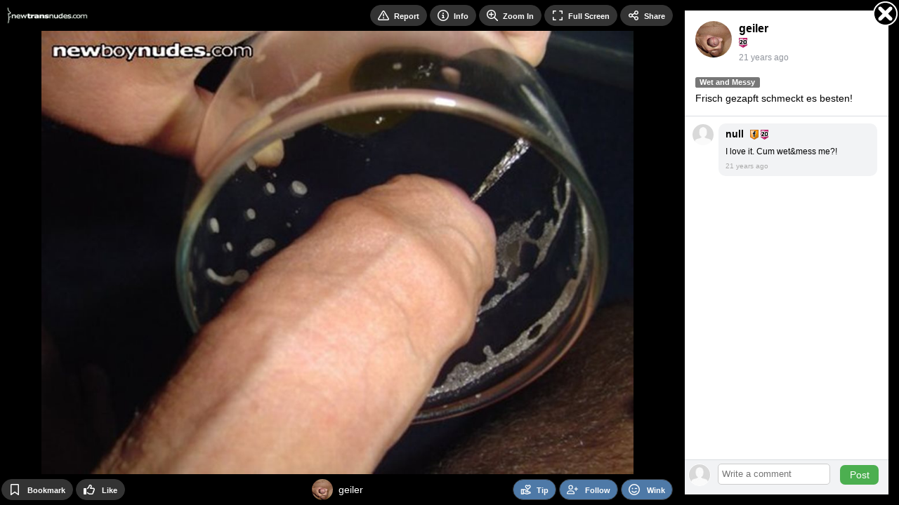

--- FILE ---
content_type: text/html; Charset=UTF-8
request_url: https://newtransnudes.com/photo/41800/
body_size: 6070
content:

<!DOCTYPE html>
<html lang="en">
<head>
<!-- Google Tag Manager -->
<script>
window.dataLayer = window.dataLayer || [];
dataLayer.push({
   loggedIn: 'no',
   domain: 'newtransnudes.com',
   siteCode: 'NTN',
   app: 'MOBILE'
});
(function(w,d,s,l,i){w[l]=w[l]||[];w[l].push({'gtm.start':
new Date().getTime(),event:'gtm.js'});var f=d.getElementsByTagName(s)[0],
j=d.createElement(s),dl=l!='dataLayer'?'&l='+l:'';j.async=true;j.src=
'https://www.googletagmanager.com/gtm.js?id='+i+dl;f.parentNode.insertBefore(j,f);
})(window,document,'script','dataLayer','GTM-PC6R5CX');
</script>
<!-- End Google Tag Manager -->
  <!-- Server: EUROPA-->

    <title>Frisch gezapft schmeckt es besten! - by geiler - NewTransNudes</title>
    <link rel="canonical" href="https://newtransnudes.com/photo/41800/" />

    <meta name="description" content="Frisch gezapft schmeckt es besten! - uploaded by geiler to NewTransNudes category Wet and Messy on 26-Jun-05">
    <meta name="keywords" content="NewTransNudes,crossdresser, transsexual, transgender, transvestite, newbud nudes, new trans nudes, free amateur transvestites,amateur cross dressers,amatuer gurls,amateur gurlz, amatuer,amature porn">
    <meta name="statstitle" content="Mobile / ">
    <meta name="mobile-web-app-capable" content="yes" />
    <meta name="apple-mobile-web-app-status-bar-style" content="black" />
    <meta name="apple-touch-fullscreen" content="yes" />
    <meta name="apple-mobile-web-app-title" content="NewTransNudes" />
    <meta http-equiv="Content-Type" content="text/html; charset=utf-8" />
    <meta name="viewport" content="width=device-width, initial-scale=1.0, maximum-scale=1.0, user-scalable=0" />  <meta name="rating" content="Restricted">  <meta name="rating" content="RTA-5042-1996-1400-1577-RTA" />
    <link rel="manifest" href="/manifest.json.asp" />
    <link rel="shortcut icon" type="image/x-icon"     href="https://images-cdn.newtransnudes.com/data.common/SS/NTN/images/icon.png?width=32" />
    <link rel="icon" type="image/png" sizes="16x16"   href="https://images-cdn.newtransnudes.com/data.common/SS/NTN/images/icon.png?width=16">
    <link rel="icon" type="image/png" sizes="32x32"   href="https://images-cdn.newtransnudes.com/data.common/SS/NTN/images/icon.png?width=32">
    <link rel="icon" type="image/png" sizes="96x96"   href="https://images-cdn.newtransnudes.com/data.common/SS/NTN/images/icon.png?width=96">
    <link rel="icon" type="image/png" sizes="192x192" href="https://images-cdn.newtransnudes.com/data.common/SS/NTN/images/icon.png?width=192">
    <link rel="apple-touch-icon"      sizes="57x57"   href="https://images-cdn.newtransnudes.com/data.common/SS/NTN/images/icon.png?width=57">
    <link rel="apple-touch-icon"      sizes="60x60"   href="https://images-cdn.newtransnudes.com/data.common/SS/NTN/images/icon.png?width=60">
    <link rel="apple-touch-icon"      sizes="72x72"   href="https://images-cdn.newtransnudes.com/data.common/SS/NTN/images/icon.png?width=72">
    <link rel="apple-touch-icon"      sizes="76x76"   href="https://images-cdn.newtransnudes.com/data.common/SS/NTN/images/icon.png?width=76">
    <link rel="apple-touch-icon"      sizes="114x114" href="https://images-cdn.newtransnudes.com/data.common/SS/NTN/images/icon.png?width=114">
    <link rel="apple-touch-icon"      sizes="120x120" href="https://images-cdn.newtransnudes.com/data.common/SS/NTN/images/icon.png?width=120">
    <link rel="apple-touch-icon"      sizes="144x144" href="https://images-cdn.newtransnudes.com/data.common/SS/NTN/images/icon.png?width=144">
    <link rel="apple-touch-icon"      sizes="152x152" href="https://images-cdn.newtransnudes.com/data.common/SS/NTN/images/icon.png?width=152">
    <link rel="apple-touch-icon"      sizes="180x180" href="https://images-cdn.newtransnudes.com/data.common/SS/NTN/images/icon.png?width=180">
    <link rel="apple-touch-icon"                      href="https://images-cdn.newtransnudes.com/data.common/SS/NTN/images/icon.png?width=57">
    <meta name="msapplication-square70x70logo"     content="https://images-cdn.newtransnudes.com/data.common/SS/NTN/images/icon.png?width=70" />
    <meta name="msapplication-square150x150logo"   content="https://images-cdn.newtransnudes.com/data.common/SS/NTN/images/icon.png?width=150" />
    <meta name="msapplication-wide310x150logo"     content="https://images-cdn.newtransnudes.com/data.common/SS/NTN/images/icon.png?width=310&height=150&mode=pad&bgcolor=000000" />
    <meta name="msapplication-square310x310logo"   content="https://images-cdn.newtransnudes.com/data.common/SS/NTN/images/icon.png?width=310" />

    <script type="text/javascript">
        function domReady(e){"complete"===document.readyState||"interactive"===document.readyState?setTimeout(e,1):document.addEventListener("DOMContentLoaded",e)}
    </script>

        <!-- Begin module jquery -->
    <script defer type="text/javascript" src="https://cdn.newtransnudes.com/_common/modules/jquery/scripts/jquery-2.2.4.min.js?v=2.1.1560.0&b=1767915598&d=" crossorigin="anonymous"></script>
    <!-- End module jquery -->

    <!-- Begin module polyfill -->
    <script defer type="text/javascript" src="https://cdn.newtransnudes.com/_common/modules/polyfill/scripts/polyfill.min.js?v=2.1.1560.0&b=1767915598&d=" crossorigin="anonymous"></script>
    <!-- End module polyfill -->

    <!-- Begin module jscookie -->
    <script defer type="text/javascript" src="https://cdn.newtransnudes.com/_common/modules/jscookie/scripts/js.cookie.min.js?v=2.1.1560.0&b=1767915598&d=" crossorigin="anonymous"></script>
    <!-- End module jscookie -->

    <!-- Begin module bootstrap -->
    <script defer type="text/javascript" src="https://cdn.newtransnudes.com/_common/modules/bootstrap/scripts/bootstrap.min.js?v=2.1.1560.0&b=1767915598&d=" crossorigin="anonymous"></script>
    <link type="text/css" rel="stylesheet" href="https://cdn.newtransnudes.com/_common/modules/bootstrap/css/bootstrap.min.css?v=2.1.1560.0&b=1767915598&d=" />
    <!-- End module bootstrap -->

    <!-- Begin module globalcommon -->
    <script defer type="text/javascript" src="https://cdn.newtransnudes.com/_common/modules/globalcommon/scripts/globalcommon.min.js?v=2.1.1560.0&b=1767915598&d=" crossorigin="anonymous"></script>
    <link type="text/css" rel="stylesheet" href="https://cdn.newtransnudes.com/_common/modules/globalcommon/css/cs/bluegrey/globalcommon-cs-bluegrey.min.css?v=2.1.1560.0&b=1767915598&d=" />
    <!-- End module globalcommon -->

    <!-- Begin module globalmobile -->
    <script defer type="text/javascript" src="https://cdn.newtransnudes.com/modules/globalmobile/scripts/globalmobile.min.js?v=2.1.1560.0&b=1767915598&d=" crossorigin="anonymous"></script>
    <link type="text/css" rel="stylesheet" href="https://cdn.newtransnudes.com/modules/globalmobile/css/cs/bluegrey/globalmobile-cs-bluegrey.min.css?v=2.1.1560.0&b=1767915598&d=" />
    <!-- End module globalmobile -->

    <!-- Begin module uuid -->
    <script defer type="text/javascript" src="https://cdn.newtransnudes.com/_common/modules/uuid/scripts/uuid.min.js?v=2.1.1560.0&b=1767915598&d=" crossorigin="anonymous"></script>
    <!-- End module uuid -->

    <!-- Begin module dbg -->
    <script defer type="text/javascript" src="https://cdn.newtransnudes.com/_common/modules/dbg/scripts/dbg.min.js?v=2.1.1560.0&b=1767915598&d=" crossorigin="anonymous"></script>
    <!-- End module dbg -->

    <!-- Begin module fingerprint -->
    <script defer type="text/javascript" src="https://cdn.newtransnudes.com/_common/modules/fingerprint/scripts/fp.min.js?v=2.1.1560.0&b=1767915598&d=" crossorigin="anonymous"></script>
    <!-- End module fingerprint -->

    <!-- Begin module firebase -->
    <script defer type="text/javascript" src="https://cdn.newtransnudes.com/_common/modules/firebase/scripts/firebase.min.js?v=2.1.1560.0&b=1767915598&d=" crossorigin="anonymous"></script>
    <!-- End module firebase -->

    <!-- Begin module anticsrf -->
    <script defer type="text/javascript" src="https://cdn.newtransnudes.com/_common/modules/anticsrf/scripts/anticsrf.min.js?v=2.1.1560.0&b=1767915598&d=" crossorigin="anonymous"></script>
    <!-- End module anticsrf -->

    <!-- Begin module infinitescroll -->
    <script defer type="text/javascript" src="https://cdn.newtransnudes.com/_common/modules/infinitescroll/scripts/infinitescroll.min.js?v=2.1.1560.0&b=1767915598&d=" crossorigin="anonymous"></script>
    <!-- End module infinitescroll -->

    <!-- Begin module clipboard -->
    <script defer type="text/javascript" src="https://cdn.newtransnudes.com/_common/modules/clipboard/scripts/clipboard.min.js?v=2.1.1560.0&b=1767915598&d=" crossorigin="anonymous"></script>
    <!-- End module clipboard -->

    <!-- Begin module magnesium -->
    <script defer type="text/javascript" src="https://cdn.newtransnudes.com/_common/modules/magnesium/scripts/magnesium.min.js?v=2.1.1560.0&b=1767915598&d=" crossorigin="anonymous"></script>
    <!-- End module magnesium -->

    <!-- Begin module memberlevel -->
    <script defer type="text/javascript" src="https://cdn.newtransnudes.com/_common/modules/memberlevel/scripts/memberlevel.min.js?v=2.1.1560.0&b=1767915598&d=" crossorigin="anonymous"></script>
    <link rel="preload" as="style" href="https://cdn.newtransnudes.com/_common/modules/memberlevel/css/memberlevel.min.css?v=2.1.1560.0&b=1767915598&d=" onload="this.onload=null;this.rel='stylesheet'" />
    <!-- End module memberlevel -->

    <!-- Begin module moment -->
    <script defer type="text/javascript" src="https://cdn.newtransnudes.com/_common/modules/moment/scripts/moment.min.js?v=2.1.1560.0&b=1767915598&d=" crossorigin="anonymous"></script>
    <!-- End module moment -->

    <!-- Begin module audioplayer -->
    <script defer type="text/javascript" src="https://cdn.newtransnudes.com/_common/modules/audioplayer/scripts/audioplayer.min.js?v=2.1.1560.0&b=1767915598&d=" crossorigin="anonymous"></script>
    <!-- End module audioplayer -->

    <!-- Begin module loading -->
    <script defer type="text/javascript" src="https://cdn.newtransnudes.com/_common/modules/loading/scripts/loading.min.js?v=2.1.1560.0&b=1767915598&d=" crossorigin="anonymous"></script>
    <link rel="preload" as="style" href="https://cdn.newtransnudes.com/_common/modules/loading/css/loading.min.css?v=2.1.1560.0&b=1767915598&d=" onload="this.onload=null;this.rel='stylesheet'" />
    <!-- End module loading -->

    <!-- Begin module svgicons -->
    <script defer type="text/javascript" src="https://cdn.newtransnudes.com/_common/modules/svgicons/scripts/svgicons.min.js?v=2.1.1560.0&b=1767915598&d=" crossorigin="anonymous"></script>
    <link rel="preload" as="style" href="https://cdn.newtransnudes.com/_common/modules/svgicons/css/svgicons.min.css?v=2.1.1560.0&b=1767915598&d=" onload="this.onload=null;this.rel='stylesheet'" />
    <!-- End module svgicons -->

    <!-- Begin module usermodal -->
    <script defer type="text/javascript" src="https://cdn.newtransnudes.com/_common/modules/usermodal/scripts/usermodal.min.js?v=2.1.1560.0&b=1767915598&d=" crossorigin="anonymous"></script>
    <!-- End module usermodal -->

    <!-- Begin module modal -->
    <script defer type="text/javascript" src="https://cdn.newtransnudes.com/_common/modules/modal/scripts/modal.min.js?v=2.1.1560.0&b=1767915598&d=" crossorigin="anonymous"></script>
    <link rel="preload" as="style" href="https://cdn.newtransnudes.com/_common/modules/modal/css/modal.min.css?v=2.1.1560.0&b=1767915598&d=" onload="this.onload=null;this.rel='stylesheet'" />
    <!-- End module modal -->

    <!-- Begin module captcha -->
    <script defer type="text/javascript" src="https://cdn.newtransnudes.com/_common/modules/captcha/scripts/captcha.min.js?v=2.1.1560.0&b=1767915598&d=" crossorigin="anonymous"></script>
    <link rel="preload" as="style" href="https://cdn.newtransnudes.com/_common/modules/captcha/css/captcha.min.css?v=2.1.1560.0&b=1767915598&d=" onload="this.onload=null;this.rel='stylesheet'" />
    <!-- End module captcha -->

    <!-- Begin module toastr -->
    <script defer type="text/javascript" src="https://cdn.newtransnudes.com/_common/modules/toastr/scripts/toastr.min.js?v=2.1.1560.0&b=1767915598&d=" crossorigin="anonymous"></script>
    <link rel="preload" as="style" href="https://cdn.newtransnudes.com/_common/modules/toastr/css/toastr.min.css?v=2.1.1560.0&b=1767915598&d=" onload="this.onload=null;this.rel='stylesheet'" />
    <!-- End module toastr -->

    <!-- Begin module profilepanel -->
    <script defer type="text/javascript" src="https://cdn.newtransnudes.com/_common/modules/profilepanel/scripts/profilepanel.min.js?v=2.1.1560.0&b=1767915598&d=" crossorigin="anonymous"></script>
    <link rel="preload" as="style" href="https://cdn.newtransnudes.com/_common/modules/profilepanel/css/profilepanel.min.css?v=2.1.1560.0&b=1767915598&d=" onload="this.onload=null;this.rel='stylesheet'" />
    <!-- End module profilepanel -->

    <!-- Begin module onlineusers -->
    <script defer type="text/javascript" src="https://cdn.newtransnudes.com/_common/modules/onlineusers/scripts/onlineusers.min.js?v=2.1.1560.0&b=1767915598&d=" crossorigin="anonymous"></script>
    <!-- End module onlineusers -->

    <!-- Begin module im -->
    <script defer type="text/javascript" src="https://cdn.newtransnudes.com/_common/modules/im/scripts/im2.min.js?v=2.1.1560.0&b=1767915598&d=" crossorigin="anonymous"></script>
    <link rel="preload" as="style" href="https://cdn.newtransnudes.com/_common/modules/im/css/im.min.css?v=2.1.1560.0&b=1767915598&d=" onload="this.onload=null;this.rel='stylesheet'" />
    <!-- End module im -->

    <!-- Begin module addtohomescreen -->
    <script defer type="text/javascript" src="https://cdn.newtransnudes.com/modules/addtohomescreen/scripts/addtohomescreen.min.js?v=2.1.1560.0&b=1767915598&d=" crossorigin="anonymous"></script>
    <link rel="preload" as="style" href="https://cdn.newtransnudes.com/modules/addtohomescreen/css/addtohomescreen.min.css?v=2.1.1560.0&b=1767915598&d=" onload="this.onload=null;this.rel='stylesheet'" />
    <!-- End module addtohomescreen -->

    <!-- Begin module mediaviewer -->
    <script defer type="text/javascript" src="https://cdn.newtransnudes.com/_common/modules/mediaviewer/scripts/mediaviewer.min.js?v=2.1.1560.0&b=1767915598&d=" crossorigin="anonymous"></script>
    <link rel="preload" as="style" href="https://cdn.newtransnudes.com/_common/modules/mediaviewer/css/mediaviewer.min.css?v=2.1.1560.0&b=1767915598&d=" onload="this.onload=null;this.rel='stylesheet'" />
    <!-- End module mediaviewer -->

    <!-- Begin module tipuser -->
    <script defer type="text/javascript" src="https://cdn.newtransnudes.com/_common/modules/tipuser/scripts/tipuser.min.js?v=2.1.1560.0&b=1767915598&d=" crossorigin="anonymous"></script>
    <link rel="preload" as="style" href="https://cdn.newtransnudes.com/_common/modules/tipuser/css/tipuser.min.css?v=2.1.1560.0&b=1767915598&d=" onload="this.onload=null;this.rel='stylesheet'" />
    <!-- End module tipuser -->

    <!-- Begin module widgetbox -->
    <link rel="preload" as="style" href="https://cdn.newtransnudes.com/_common/modules/widgetbox/css/cs/bluegrey/widgetbox-cs-bluegrey.min.css?v=2.1.1560.0&b=1767915598&d=" onload="this.onload=null;this.rel='stylesheet'" />
    <!-- End module widgetbox -->

    <!-- Begin module emoji -->
    <link rel="preload" as="style" href="https://cdn.newtransnudes.com/_common/modules/emoji/css/emoji.min.css?v=2.1.1560.0&b=1767915598&d=" onload="this.onload=null;this.rel='stylesheet'" />
    <!-- End module emoji -->

    <!-- Begin module fonts -->
    <link rel="preload" as="style" href="https://cdn.newtransnudes.com/_common/modules/fonts/css/fonts.min.css?v=2.1.1560.0&b=1767915598&d=" onload="this.onload=null;this.rel='stylesheet'" />
    <!-- End module fonts -->

    <!-- Begin module daterangepicker -->
    <link rel="preload" as="style" href="https://cdn.newtransnudes.com/_common/modules/daterangepicker/css/daterangepicker.min.css?v=2.1.1560.0&b=1767915598&d=" onload="this.onload=null;this.rel='stylesheet'" />
    <!-- End module daterangepicker -->

    <!-- Begin module reportuser -->
    <script defer type="text/javascript" src="https://cdn.newtransnudes.com/_common/modules/reportuser/scripts/reportuser.min.js?v=2.1.1560.0&b=1767915598&d=" crossorigin="anonymous"></script>
    <link rel="preload" as="style" href="https://cdn.newtransnudes.com/_common/modules/reportuser/css/reportuser.min.css?v=2.1.1560.0&b=1767915598&d=" onload="this.onload=null;this.rel='stylesheet'" />
    <!-- End module reportuser -->

    <!-- Begin module blockuser -->
    <script defer type="text/javascript" src="https://cdn.newtransnudes.com/_common/modules/blockuser/scripts/blockuser.min.js?v=2.1.1560.0&b=1767915598&d=" crossorigin="anonymous"></script>
    <link rel="preload" as="style" href="https://cdn.newtransnudes.com/_common/modules/blockuser/css/blockuser.min.css?v=2.1.1560.0&b=1767915598&d=" onload="this.onload=null;this.rel='stylesheet'" />
    <!-- End module blockuser -->

    <!-- Begin module profilephoto -->
    <script defer type="text/javascript" src="https://cdn.newtransnudes.com/_common/modules/profilephoto/scripts/profilephoto.min.js?v=2.1.1560.0&b=1767915598&d=" crossorigin="anonymous"></script>
    <link rel="preload" as="style" href="https://cdn.newtransnudes.com/_common/modules/profilephoto/css/profilephoto.min.css?v=2.1.1560.0&b=1767915598&d=" onload="this.onload=null;this.rel='stylesheet'" />
    <!-- End module profilephoto -->

    <!-- Begin module ageverify -->
    <script defer type="text/javascript" src="https://cdn.newtransnudes.com/_common/modules/ageverify/scripts/ageverify.min.js?v=2.1.1560.0&b=1767915598&d=" crossorigin="anonymous"></script>
    <link type="text/css" rel="stylesheet" href="https://cdn.newtransnudes.com/_common/modules/ageverify/css/ageverify.min.css?v=2.1.1560.0&b=1767915598&d=" />
    <!-- End module ageverify -->

    <!-- Begin module videojs -->
    <script defer type="text/javascript" src="https://cdn.newtransnudes.com/_common/modules/videojs/scripts/video.min.js?v=2.1.1560.0&b=1767915598&d=" crossorigin="anonymous"></script>
    <link rel="preload" as="style" href="https://cdn.newtransnudes.com/_common/modules/videojs/css/video-js.min.css?v=2.1.1560.0&b=1767915598&d=" onload="this.onload=null;this.rel='stylesheet'" />
    <!-- End module videojs -->



</head>
<body  class="body mobile-site">

<!-- Google Tag Manager (noscript) -->
<noscript><iframe src="https://www.googletagmanager.com/ns.html?id=GTM-PC6R5CX"
height="0" width="0" style="display:none;visibility:hidden"></iframe></noscript>
<!-- End Google Tag Manager (noscript) -->

		<!-- Matomo -->
		<script type="text/javascript">

			function processAnalyticsUrl(url) {
				url = url.toLowerCase();
				var urlparts= url.split('?');   
				if (urlparts.length>=2) {
					var newparams = ''
					var pars = urlparts[1].split(/[&;]/g);
					for (var i=0; i < pars.length; i++) {    
						var par = pars[i].split('=');
						var badparamlist = ',p0,p1,p2,p3,p4,p5,p6,p7,p8,p9,n0,n1,n2,n3,n4,n5,n6,n7,n8,n9,fid,mt,pg,eid,rp,hr,fp,pr,';
						if(urlparts[0].indexOf('/photos/viewphoto.asp') >= 0) {
							badparamlist += 'at,pc,ob,pt,av,';
						}
						if( badparamlist.indexOf(',' + par[0] + ',') == -1) {
							if(par.length >= 2) {
								if(par[1].length > 0) {
									newparams += (newparams == '' ? '?' : '&') + par[0] + '=' + par[1];
								}
							}
						}
					}
					url = urlparts[0] + newparams;
				}
				
				return url;
			}

			function getAnalyticsTitle() {
				var meta = document.getElementsByTagName('meta')['statstitle'];
				var title = '';
				if(typeof(meta) != 'undefined' && meta != null) {
					// use statstitle meta tag
					title = meta.getAttribute("content");
				} else {
					// use title tag
					var titleparts = document.title.split('-');
					title = titleparts[titleparts.length - 1].trim();
				}
				//title = title + ' (' + location.pathname.toLowerCase() + ')';
				return title;
			}

			var _paq = _paq || [];
			
				
			_paq.push(['setCustomDimension', 1, 'MOBILE']); // 'app'
			_paq.push(['setCustomDimension', 2, 'live']); // 'environment'
			_paq.push(['setCustomDimension', 3, 'anon']); //'userstate'
			_paq.push(['setCustomDimension', 4, '']); // 'gender'

			_paq.push(['setDomains', ['*.newtransnudes.com']]);
			_paq.push(['setCookieDomain', '*.newtransnudes.com']);
			_paq.push(['setCustomUrl', processAnalyticsUrl(location.href)]);
			_paq.push(['setDocumentTitle', getAnalyticsTitle()]);
			_paq.push(['trackPageView']);
			_paq.push(['enableLinkTracking']);
			_paq.push(['enableHeartBeatTimer']);
			

			(function() {
				var u="//ma.newtransnudes.com/";
				_paq.push(['setTrackerUrl', u+'matomo.php']);
				_paq.push(['setSiteId', '2']);
				var d=document, g=d.createElement('script'), s=d.getElementsByTagName('script')[0];
				g.type='text/javascript'; g.async=true; g.defer=true; g.src=u+'m.js'; s.parentNode.insertBefore(g,s);
			})();
		</script>
		<noscript><p><img src="https://ma.newtransnudes.com/matomo.php?idsite=2&amp;rec=1" style="border:0;" alt="" /></p></noscript>
		<!-- End Matomo Code -->
		
<div class="loading-module page-loading"></div>



<script type="text/javascript">

    domReady(function() {

        globalcommon.init({
        });

        global.init({
        });

        globalcommon.setCanonicalHash();

        dbg.init({
            siteCode: 'NTN',
            sessionToken: '0110641663144358288-.newtransnudes.com',
            apiHost: 'https://api.newtransnudes.com',
            apiKey: 'ZefEpH3gedukAGUspUWr8p7E',
            userAgentId: 5369503,
            url: 'https://newtransnudes.com/photo/41800/'
        }); 

        magnesium.init({
            sessionToken: '0110641663144358288-.newtransnudes.com',
            apiHost: 'https://api.newtransnudes.com',
            apiKey: 'ZefEpH3gedukAGUspUWr8p7E',
            apiKeyValidation: '1768738856|09f49f155e1338e6053223910b5c47ef06431a54b1ac20a6c61050b7611229df',
            linkFormat: 'MobileSite',
            userId: 0,
            username: '',
            userProfilePicThumb: 'https://images-cdn.newtransnudes.com/m/media-ntn/pp/nopic.png?width=200&height=200&mode=crop&scale=both&quality=80&v=3',
            userLevel: ' ',
            memberLevel: -1,
            hostName: 'https://newtransnudes.com',
            cdnHost: 'https://cdn.newtransnudes.com',
            imageHost: 'https://images-cdn.newtransnudes.com',
            refreshCache: false,
            config: {
	app: 'mobile',
	adult: true,
	allowedGenders: 'mb',
	premiumLite: true, 
	premiumLitePrice: 4.95
}
        });

        memberlevel.init({
            features: { "blockListAllow": false, "blockListAllowAdvancedMode": false, "blockListAddLimit": 0, "settingsChangeTheme": false, "settingsDisableSpecialOffers": false, "settingsRestrictPhotoComments": false, "settingsRestrictProfileComments": false, "settingsHideOnlineStatus": false, "notificationsAllow": false, "notificationsAdvanced": false, "pmAllow": true, "pmAllowSearch": true, "pmAllowReadAttachment": true, "pmAllowSendAttachment": true, "pmReadLimit": null, "pmSendLimit": null, "pmReplyLimit": null, "pmSendNudleAmount": null, "commentManagerAllow": true, "commentManagerDelete": true, "photosUploadLimit": null, "photosPhotoViewLimit": 5, "photosVideoViewLimit": 0, "photosVideoViewNudleAmount": null, "photosViewHighQuality": false, "photosBookmarkLimit": null, "photosZoomAllow": false, "photosSlideshowAllow": false, "profilesViewLimit": 10, "profilesViewOnMapAllow": true, "winksPerMinuteLimit": null, "followsFilterAllow": true, "followsLimit": null, "followsFollowingMeLimit": null, "friendsFilterAllow": true, "friendsAcceptedLimit": null, "friendsPendingRequestLimit": null, "friendsMissingLimit": null, "flirtSearchLimit": null, "flirtViewLimit": null, "flirtFlirtLimit": null }
        });

        onlineusers.init({
            onlineUsers: [1003,373130,323802,28182,339286,351388,327714,294258,227002]
        }); 
        
        ageverify.init({
            domain: 'newtransnudes.com'
        });

        captchamodule.init({
            recaptchaV2SiteKey: '6Lc9BcYZAAAAAJ__yrNzY4W9OcBTWYQ1vnoOMCUl',
            recaptchaV3SiteKey: '6LcWAsYZAAAAADyAJGpn96jLRkWpGwOSqCpMU-9S',
            showCaptcha: true
        });

        firebasemodule.init({
            buildNumber: '1767915598',
            firebaseApiKey: 'AIzaSyBcfJqM_V_bqIm_DVu0OhdXIuYIWPGbQU4',
            authDomain: 'push-notifications-5b50b.firebaseapp.com',
            databaseURL: 'https://push-notifications-5b50b.firebaseio.com',
            projectId: 'push-notifications-5b50b',
            storageBucket: 'push-notifications-5b50b.appspot.com',
            messagingSenderId: '42269888712',
            publicVapidKey: 'BLkDMTizD0RxUrxbnAoBcuchy_7OmVfwFhVwORQCfuTpSXEHMuiEQnvYRXKbfWmzD_qCemuW8VVDCK48jVODSBw',
            appId: '1:42269888712:web:4d73289cf1a445803755fd'
        });

        mediaViewer.init({
          siteName: 'NewTransNudes',
          hostNameDesktop: 'www.newtransnudes.com',
          userId: 0,
          userIdEncoded: '',
          userName: '',
          userCanPost: false,
          userLevel: ' ',
          userNudleBalance: 0,
          photoViewsRemaining: 5,
          videoViewsRemaining: 0,
          token: 'qGW38PmdZrK0bCXNKdvPXA',
          viewVideoWithNudleQuantity: 0,
          sessionToken: '0110641663144358288-.newtransnudes.com',
          apiHost: 'https://api.newtransnudes.com',
          apiKey: 'ZefEpH3gedukAGUspUWr8p7E',
          linkFormat: 'MobileSite',
          hotFreshMaxRank: 2,
          thumbnailSize: 200,
          offerZoneMediaViewerMaxFrequency: 3,
          defaultPhotoCategory: 'TODAY',
          defaultVideoCategory: 'MTH',
          disableAnimatedGifs: false,
          nudleName: 'Nudle',
          baseUrl: '/photos/browse/view-photo.asp',
          useLegacyViewer: false,
          categories: [{"Id":46,"Name":"Artisitc Nudes - Only Artistic!","Slug":"artisitc-nudes-only-artistic"},{"Id":23,"Name":"BJs","Slug":"bjs"},{"Id":40,"Name":"Black and White","Slug":"black-and-white"},{"Id":7,"Name":"Body Shots","Slug":"body-shots"},{"Id":5,"Name":"Close Ups","Slug":"close-ups"},{"Id":6,"Name":"Devices","Slug":"devices"},{"Id":16,"Name":"Dicks","Slug":"dicks"},{"Id":15,"Name":"Facials","Slug":"facials"},{"Id":38,"Name":"Feet","Slug":"feet"},{"Id":1,"Name":"Frontals","Slug":"frontals"},{"Id":34,"Name":"Fucking","Slug":"fucking"},{"Id":12,"Name":"Funny","Slug":"funny"},{"Id":21,"Name":"Group Shots","Slug":"group-shots"},{"Id":48,"Name":"Hairy","Slug":"hairy"},{"Id":30,"Name":"Lingerie","Slug":"lingerie"},{"Id":2,"Name":"Masturbating","Slug":"masturbating"},{"Id":28,"Name":"Mature Men","Slug":"mature-men"},{"Id":41,"Name":"NBN Stamped","Slug":"nbn-stamped"},{"Id":13,"Name":"Other!","Slug":"other"},{"Id":22,"Name":"Outdoor Antics","Slug":"outdoor-antics"},{"Id":29,"Name":"Piercings & Tats","Slug":"piercings-tats"},{"Id":3,"Name":"Rear Ends","Slug":"rear-ends"},{"Id":66,"Name":"Verification Submissions","Slug":"verification-submissions"},{"Id":4,"Name":"Wet and Messy","Slug":"wet-and-messy"}]
        }); 

        profilepanel.init({
            apiHost: 'https://api.newtransnudes.com',
            apiKey: 'ZefEpH3gedukAGUspUWr8p7E',
            sessionToken: '0110641663144358288-.newtransnudes.com',
            linkFormat: 'MobileSite',
            userId: 0
        }); 

        

        anticsrf.init({
            token: 'qGW38PmdZrK0bCXNKdvPXA'
        });

        
          if (typeof fingerprintmodule != "undefined") {
            fingerprintmodule.init({
              cookieId: 110641663
            });
          } else {
              top.dbg.writeError('Fingerprint module not found', 'mobileheader');
          }
        

        usermodal.init({
          siteName: 'NewTransNudes',
          loginUrl: '/user/login-or-signup.asp?lis=&lid=',
          loggedOutPage: ''
        });

        
    
        modal.init({
        });

        

        $('body').prepend($('#modal-offer'));

        blockuser.init({
        });

        reportuser.init({
        });

        tipuser.init({
        });

        

    });  
  
</script>

<div class="main__content"><script type="text/javascript">
  domReady(function(){
    mediaViewer.open(41800, 'p', 'https://images-cdn.newtransnudes.com/m/media-ntn/x/P/00/04/18/800151002.jpg?width=1024&height=768&mode=crop&scale=both&quality=85&bgcolor=000000&v=3', '', 'https://images-cdn.newtransnudes.com/m/media-ntn/x/P/00/04/18/800151002.jpg?width=1024&height=768&mode=crop&scale=both&quality=85&bgcolor=000000&v=3', 'Frisch gezapft schmeckt es besten!', 1024, 768, true)
  });
</script>
</div>
<!--
offersenabled: false
OFFERTOTAL: 0ms
-->

    <br/><br/>
    <script defer src="https://static.cloudflareinsights.com/beacon.min.js/vcd15cbe7772f49c399c6a5babf22c1241717689176015" integrity="sha512-ZpsOmlRQV6y907TI0dKBHq9Md29nnaEIPlkf84rnaERnq6zvWvPUqr2ft8M1aS28oN72PdrCzSjY4U6VaAw1EQ==" data-cf-beacon='{"version":"2024.11.0","token":"3d3d59d8843141b892391236b5e63f4a","r":1,"server_timing":{"name":{"cfCacheStatus":true,"cfEdge":true,"cfExtPri":true,"cfL4":true,"cfOrigin":true,"cfSpeedBrain":true},"location_startswith":null}}' crossorigin="anonymous"></script>
</body>
    
    <script type="text/javascript">
      domReady(function() {
        captchamodule.loadCaptcha();
        $('.copy-right').append('<br/>Generated in 0.25 seconds');
        
      });
    </script>

    </html>  
    

--- FILE ---
content_type: text/css
request_url: https://cdn.newtransnudes.com/_common/modules/svgicons/css/svgicons.min.css?v=2.1.1560.0&b=1767915598&d=
body_size: -210
content:
svg{width:100%;height:100%}.svg-icon{fill:currentColor;width:1em;height:1em;vertical-align:-0.125em}#svg-icons,.svg-icons{position:absolute;width:0;height:0}.btn svg,.alert svg{margin-right:5px}

--- FILE ---
content_type: text/css
request_url: https://cdn.newtransnudes.com/_common/modules/reportuser/css/reportuser.min.css?v=2.1.1560.0&b=1767915598&d=
body_size: -101
content:
.report-user{display:none;cursor:pointer}.report-user:hover{text-decoration:underline}.btn.report-user:hover{text-decoration:none}.report-user-reported{cursor:default}.profile-comments .report-user,.photo-comments .report-user,.blog-posts .report-user,.blog-comments .report-user{position:absolute;right:7px;bottom:3px;font-size:10px;color:#666}.profile-comments .report-user-reported,.photo-comments .report-user-reported,.blog-posts .report-user-reported,.blog-comments .report-user-reported{position:absolute;right:7px;bottom:3px;font-size:10px;color:#aaa}.desktop-site #statuses .report-user{text-transform:lowercase;font-size:12px}.desktop-site #statuses .report-user-reported{text-transform:lowercase;font-size:12px;opacity:.6}.mobile-site #status-list .report-user-reported{opacity:.6}

--- FILE ---
content_type: application/javascript
request_url: https://cdn.newtransnudes.com/_common/modules/loading/scripts/loading.min.js?v=2.1.1560.0&b=1767915598&d=
body_size: -168
content:
((i,n)=>{i.showPageLoading=function(i){n(".page-loading").show(0,i)},i.hidePageLoading=function(i){n(".page-loading").hide(0,i)},i.init=function(i){top.dbg&&top.dbg.writeDebug("init","loading")}})(window.loading=window.loading||{},jQuery);
//# sourceMappingURL=loading.min.js.map

--- FILE ---
content_type: text/plain
request_url: https://cdn.newtransnudes.com/_common/modules/profilepanel/scripts/profilepanel.min.js.map
body_size: 6291
content:
{"version":3,"file":"profilepanel.min.js","sources":["../../../modules.src/profilepanel/scripts/profilepanel.js","../../../modules.src/profilepanel/scripts/templates.js","../badge-icons/sprite/badge-icons.js"],"names":["profilepanel","$","moduleName","writeDebug","txt","top","dbg","writeAjaxError","functionName","xhr","status","err","_apiHost","_apiKey","_sessionToken","_linkFormat","_userId","_users","_defaultToastClass","_toastClass","getId","e","currentTarget","elem","parent","closest","id","data","viewProfileHandler","user","loadUrl","URL","ProfileUrl","pathname","viewModalHandler","showModal","sendPmHandler","url","UserId","Checksum","followHandler","follow","friendHandler","friend","winkHandler","wink","blockHandler","block","tipHandler","tipuser","sendtip","updateFriendButtonState","friendStatus","text","addClass","removeClass","updatePanel","selector","onProfileClick","aboutText","UserLevel","show","hide","html","Username","attr","ProfilePicThumbnailUrl","Country","magnesium","cdnUrl","GeoName","isOnline","onlineusers","addUser","getBadgesHtml","Badges","Age","Gender","replace","ProfileViews","moment","DateCreated","fromNow","getLastActiveText","IsOnline","LastLogin","LastSeenOnline","SelfDescription","append","toLowerCase","MaritalStatus","SexualPreference","Seeking","length","IsFollowedBySearcher","FriendStatusWithSearcher","HasReceivedWinkFromSearcher","IsBlockedBySearcher","click","PhotoCount","VideoCount","BlogCount","encodeURIComponent","addUserToArray","callback","getUser","apiUrl","ajax","type","beforeSend","setRequestHeader","Cookies","get","dataType","done","json","Result","Data","Items","infoUpdating","infoUpdated","fail","always","window","open","afterFollow","userid","followed","afterWink","winked","setToastClass","className","resetToastClass","loading","showPageLoading","magnesium_user","result","msg","toastr","success","positionClass","timeOut","hideDuration","result_MemberLevelForbidden","memberlevel","showUpgradeMessage","error","hidePageLoading","deleteFriend","addFriend","blockuser","timeout","indexOf","unblock","badges","newStyle","badgesHtml","i","Link","Description","IconSvg","Icon","lastLogin","lastSeenOnline","lastSeenOnlineDate","diff","Date","now","lastLoginDate","showInline","containerSelector","profilepanel_templates","profilepanel_inline_template","parseElements","modal","showModalHtml","initialHeight","onShow","viewProfile","profilepanel_modal_template","setMaxWidth","setShowScrollbars","setBorder","off","reportuser","updateUserInfo","updateList","setHeader","addUsersToArray","users","key","username","init","options","property","hasOwnProperty","jQuery","svgicons","addIcons"],"mappings":"CAGC,CAAUA,EAAcC,KACrB,IAAIC,EAAa,eAEjB,SAASC,EAAWC,GACZC,IAAIC,KACJD,IAAIC,IAAIH,WAAWC,EAAKF,CAAU,CAE1C,CAEA,SAASK,EAAeC,EAAcC,EAAKC,EAAQC,GAC3CN,IAAIC,KACGD,IAAIC,IAAIC,eAAeC,EAAcN,EAAYO,EAAKC,EAAQC,CAAG,CAEhF,CAEA,IAAIC,EAAW,GACXC,EAAU,GACVC,EAAgB,GAChBC,EAAc,GACdC,EAAU,EAEVC,EAAS,GACTC,EAAqB,uBACrBC,EAAcD,EAiOlB,SAASE,EAAMC,GACX,GAAGA,EAAEC,cAAe,CACZC,EAAOtB,EAAEoB,EAAEC,aAAa,EAC5B,GAAGC,EAAM,CACDC,EAASvB,EAAEsB,CAAI,EAAEE,QAAQ,eAAe,EAC5C,GAAGD,EAAQ,CACHE,EAAKzB,EAAEuB,CAAM,EAAEG,KAAK,IAAI,EAC5B,GAAGD,EACC,OAAOA,CAEf,CACJ,CACJ,CACA,OAAO,IACX,CAEA,SAASE,EAAmBP,GACxB,IAAIK,EAAKN,EAAMC,CAAC,EAChBlB,EAAW,uBAAyBuB,CAAE,EACnCA,IACKG,EAAOZ,EAAOS,KAEd1B,EAAa8B,QAAQ,IAAIC,IAAIF,EAAKG,UAAU,EAAEC,QAAQ,CAGlE,CAEA,SAASC,EAAiBb,GACtB,IAAIK,EAAKN,EAAMC,CAAC,EAChBlB,EAAW,qBAAuBuB,CAAE,EACjCA,IACKG,EAAOZ,EAAOS,KAEd1B,EAAamC,UAAUN,CAAI,CAGvC,CAoCA,SAASO,EAAcf,GACnB,IAAIK,EAAKN,EAAMC,CAAC,EAChBlB,EAAW,kBAAoBuB,CAAE,EAC9BA,IACKG,EAAOZ,EAAOS,MAEVW,EAAM,oBAAsBR,EAAKS,OAAS,OAAST,EAAKU,SAC5DvC,EAAa8B,QAAQO,CAAG,EAGpC,CAEA,SAASG,EAAcnB,GACfK,EAAKN,EAAMC,CAAC,EAChBlB,EAAW,kBAAoBuB,CAAE,EAC9BA,GACC1B,EAAayC,OAAOf,CAAE,CAE9B,CAEA,SAASgB,EAAcrB,GACfK,EAAKN,EAAMC,CAAC,EAChBlB,EAAW,kBAAoBuB,CAAE,EAC9BA,GACC1B,EAAa2C,OAAOjB,CAAE,CAE9B,CAEA,SAASkB,EAAYvB,GACbK,EAAKN,EAAMC,CAAC,EAChBlB,EAAW,gBAAkBuB,CAAE,EAC5BA,GACC1B,EAAa6C,KAAKnB,CAAE,CAE5B,CAEA,SAASoB,EAAazB,GACdK,EAAKN,EAAMC,CAAC,EAChBlB,EAAW,iBAAmBuB,CAAE,EAC7BA,GACC1B,EAAa+C,MAAMrB,CAAE,CAE7B,CAEA,SAASsB,EAAW3B,GACZK,EAAKN,EAAMC,CAAC,EAChBlB,EAAW,eAAiBuB,CAAE,EAC3BA,GACCuB,QAAQC,QAAQxB,EAAI,IAAKA,CAAE,CAEnC,CAkDA,SAASyB,EAAwBC,GAC7BjD,EAAW,2BAA6BiD,CAAY,EACjC,KAAhBA,GACCnD,EAAE,wCAAwC,EAAEoD,KAAK,QAAQ,EACzDpD,EAAE,2BAA2B,EAAEqD,SAAS,QAAQ,GAC1B,KAAhBF,GACNnD,EAAE,wCAAwC,EAAEoD,KAAK,kBAAkB,EACnEpD,EAAE,2BAA2B,EAAEqD,SAAS,QAAQ,GAEhDrD,EAAE,2BAA2B,EAAEsD,YAAY,QAAQ,CAE3D,CAGA,SAASC,EAAYC,EAAU5B,EAAM6B,GAEjC,IAkEQC,EAlEa,KAAlB9B,EAAK+B,WAAsC,KAAlB/B,EAAK+B,WAC7B3D,EAAEwD,EAAW,mBAAmB,EAAEI,KAAK,EACvC5D,EAAEwD,EAAW,gBAAgB,EAAEK,KAAK,IAEpC7D,EAAEwD,EAAW,mBAAmB,EAAEK,KAAK,EACvC7D,EAAEwD,EAAW,gBAAgB,EAAEI,KAAK,EAEpC5D,EAAEwD,EAAW,eAAe,EAAEM,KAAKlC,EAAKmC,QAAQ,EAChD/D,EAAEwD,EAAW,2BAA2B,EAAEQ,KAAK,MAAO,kDAAkD,EACxGhE,EAAEwD,EAAW,2BAA2B,EAAEQ,KAAK,MAAOpC,EAAKqC,sBAAsB,EACjFjE,EAAEwD,EAAW,qCAAqC,EAAEQ,KAAK,UAAWpC,EAAKS,MAAM,EAE5D,MAAhBT,EAAKsC,SAAoC,KAAjBtC,EAAKsC,SAC5BlE,EAAEwD,EAAW,oBAAoB,EAAEQ,KAAK,MAAOG,UAAUC,OAAO,yBAA2BxC,EAAKsC,QAAU,MAAM,CAAC,EACjHlE,EAAEwD,EAAW,oBAAoB,EAAEQ,KAAK,MAAOpC,EAAKsC,OAAO,EAC3DlE,EAAEwD,EAAW,oBAAoB,EAAEQ,KAAK,QAASpC,EAAKsC,OAAO,EAC7DlE,EAAEwD,EAAW,oBAAoB,EAAEI,KAAK,GAExC5D,EAAEwD,EAAW,oBAAoB,EAAEK,KAAK,EAEzCjC,EAAKyC,SAA2B,MAAhBzC,EAAKyC,SAAmBzC,EAAKyC,SAI7CzC,EAAK0C,UAAYC,YAAYD,SAAS1C,EAAKS,MAAM,IAEhDkC,YAAYC,QAAQ5C,EAAKS,MAAM,EAGnCrC,EAAEwD,EAAW,aAAa,EAAEM,KAAK/D,EAAa0E,cAAc7C,EAAK8C,OAAQ,CAAA,CAAI,CAAC,EAC9E1E,EAAEwD,EAAW,YAAY,EAAEM,KAAK,EAAE,EAElC9D,EAAEwD,EAAW,wBAAwB,EAAEM,KAAiB,MAAZlC,EAAK+C,IAAc,cAAgB/C,EAAK+C,IAAM,YAAY,EACtG3E,EAAEwD,EAAW,2BAA2B,EAAEM,KAAoB,MAAflC,EAAKgD,OAAiB,iBAAmBhD,EAAKgD,OAAOC,QAAQ,SAAU,EAAE,CAAC,EACzH7E,EAAEwD,EAAW,0BAA0B,EAAEM,MAA2B,MAArBlC,EAAKkD,aAAuB,EAAIlD,EAAKkD,cAAgB,QAAQ,EAC5G9E,EAAEwD,EAAW,2BAA2B,EAAEM,KAAK,UAAYiB,OAAOnD,EAAKoD,YAAa,sBAAsB,EAAEC,QAAQ,CAAC,EACrHjF,EAAEwD,EAAW,gCAAgC,EAAEM,KAAK/D,EAAamF,kBAAkBtD,EAAKuD,SAAUvD,EAAKwD,UAAWxD,EAAKyD,cAAc,CAAC,EACtIrF,EAAEwD,EAAW,6BAA6B,EAAEM,KAAqB,MAAhBlC,EAAKyC,QAAkB,UAAYzC,EAAKyC,OAAO,EAErE,IAAxBzC,EAAK0D,gBACJtF,EAAEwD,EAAW,uBAAuB,EAAEM,KAAKlC,EAAK0D,eAAe,EAE/DtF,EAAEwD,EAAW,uBAAuB,EAAEK,KAAK,EAG7B,MAAfjC,EAAKgD,QAAiC,IAAfhD,EAAKgD,QAC3B5E,EAAEwD,EAAW,YAAY,EAAE+B,OAAO,+BAAiCpB,UAAUC,OAAO,+BAAiCxC,EAAKgD,OAAOY,YAAY,EAAI,MAAM,EAAI,MAAM,EAkBrKxF,EAAEwD,EAAW,oBAAoB,EAAEM,KAAKlC,EAAK6D,aAAa,EAEtD/B,EAAY,GACU,OAAvB9B,EAAK6D,eAAgD,IAAtB7D,EAAK6D,eAA6C,sBAAtB7D,EAAK6D,gBAC/D/B,GAAa,MAAQ9B,EAAK6D,cAAcD,YAAY,GAG3B,OAA1B5D,EAAK8D,kBAAsD,IAAzB9D,EAAK8D,mBACtB,IAAbhC,IACqB,OAAjB9B,EAAK+D,SAAoC,IAAhB/D,EAAK+D,QAC7BjC,GAAa,KAEbA,GAAa,SAGrBA,GAAa,WAAa9B,EAAK8D,iBAAiBF,YAAY,GAG5C,OAAjB5D,EAAK+D,SAAoC,IAAhB/D,EAAK+D,UACb,IAAbjC,IAAmBA,GAAwB,SAC9CA,EAAYA,EAAY,cAAgB9B,EAAK+D,QAAQH,YAAY,GAO9C,KAHnB9B,EADY,IAAbA,EACa9B,EAAKmC,SAAW,IAAML,EAAY,IAG/CA,GAAUkC,SACTlC,EAAYA,EAAUmB,QAAQ,UAAW,cAAc,GAG3D7E,EAAEwD,EAAW,uBAAuB,EAAEM,KAAKJ,CAAS,EAIvC,EAAV3C,GACIa,EAAKiE,sBACJ7F,EAAEwD,EAAW,cAAc,EAAEH,SAAS,QAAQ,EAGlDH,EAAwBtB,EAAKkE,wBAAwB,EAElDlE,EAAKmE,6BACJ/F,EAAEwD,EAAW,YAAY,EAAEH,SAAS,QAAQ,EAG7CzB,EAAKoE,qBACJhG,EAAEwD,EAAW,aAAa,EAAEH,SAAS,QAAQ,EAGjDrD,EAAEwD,EAAW,cAAc,EAAEyC,MAAM1D,CAAa,EAChDvC,EAAEwD,EAAW,cAAc,EAAEyC,MAAMxD,CAAa,EAChDzC,EAAEwD,EAAW,YAAY,EAAEyC,MAAMtD,CAAW,EAC5C3C,EAAEwD,EAAW,aAAa,EAAEyC,MAAMpD,CAAY,EAC9C7C,EAAEwD,EAAW,WAAW,EAAEyC,MAAMlD,CAAU,EAC1C/C,EAAEwD,EAAW,cAAc,EAAEyC,MAAM9D,CAAa,IAIhDnC,EAAEwD,EAAW,cAAc,EAAEK,KAAK,EAClC7D,EAAEwD,EAAW,cAAc,EAAEK,KAAK,EAClC7D,EAAEwD,EAAW,YAAY,EAAEK,KAAK,EAChC7D,EAAEwD,EAAW,aAAa,EAAEK,KAAK,EACjC7D,EAAEwD,EAAW,WAAW,EAAEK,KAAK,EAC/B7D,EAAEwD,EAAW,cAAc,EAAEK,KAAK,GAGtC7D,EAAEwD,EAAW,kBAAkB,EAAEJ,KAAK,WAAaxB,EAAKsE,WAAa,GAAG,EACxElG,EAAEwD,EAAW,kBAAkB,EAAEJ,KAAK,WAAaxB,EAAKuE,WAAa,GAAG,EACxEnG,EAAEwD,EAAW,gBAAgB,EAAEJ,KAAK,UAAYxB,EAAKwE,UAAY,GAAG,EAGvC,YAA1B,OAAM,IAED3C,EADW,wBAAZD,EACkBvB,EAEAN,GAIzB3B,EAAEwD,EAAW,qCAAqC,EAAEyC,MAAMxC,CAAc,EACxEzD,EAAEwD,EAAW,2BAA2B,EAAEyC,MAAMxC,CAAc,EAE9DzD,EAAEwD,EAAW,kBAAkB,EAAEQ,KAAK,OAAQ,YAAcqC,mBAAmBzE,EAAKmC,QAAQ,EAAI,UAAU,EAC1G/D,EAAEwD,EAAW,kBAAkB,EAAEQ,KAAK,OAAQ,YAAcqC,mBAAmBzE,EAAKmC,QAAQ,EAAI,UAAU,EAC1G/D,EAAEwD,EAAW,gBAAgB,EAAEQ,KAAK,OAAQ,YAAcqC,mBAAmBzE,EAAKmC,QAAQ,EAAI,QAAQ,EACtG/D,EAAEwD,EAAW,mBAAmB,EAAEQ,KAAK,OAAQ,IAAIlC,IAAIF,EAAKG,UAAU,EAAEC,QAAQ,EAGxF,CAiOA,SAASsE,EAAe1E,EAAM2E,GACvB3E,EAAKS,UAAUrB,EACdd,EAAW,mBAAqB0B,EAAKS,OAAS,mCAAqCT,EAAKkE,yBAA2B,cAAgBlE,EAAKiE,qBAAuB,YAAcjE,EAAKmE,4BAA8B,cAAgBnE,EAAKuD,SAAW,aAAevD,EAAKoE,mBAAmB,EAEvR9F,EAAW,mBAAqB0B,EAAKS,OAAS,mCAAqCT,EAAKkE,yBAA2B,cAAgBlE,EAAKiE,qBAAuB,YAAcjE,EAAKmE,4BAA8B,cAAgBnE,EAAKuD,SAAW,aAAevD,EAAKoE,mBAAmB,EAE3RhF,EAAOY,EAAKS,QAAUT,EACC,YAApB,OAAM,GACL2E,EAAS3E,CAAI,CAErB,CAEA,SAAS4E,EAAQC,EAAQF,GACrBrG,EAAW,WAAauG,CAAM,EAE9BzG,EAAE0G,KAAK,CACHC,KAAM,MACNvE,IAAKzB,EAAW8F,EAChBG,WAAY,SAASpG,IAvyBVA,EAuyB2BA,GAryBtCqG,iBAAiB,iBAAkBhG,CAAa,EACpDL,EAAIqG,iBAAiB,WAAYjG,CAAO,EACxCJ,EAAIqG,iBAAiB,UAAW,OAAO,EACvCrG,EAAIqG,iBAAiB,eAAgB/F,CAAW,EAEtC,KADAgG,QAAQC,IAAI,KAAK,GAEvBvG,EAAIqG,iBAAiB,gBAAiB,GAAG,CA+xBG,EAC5CG,SAAU,MACd,CAAC,EAAEC,KAAK,SAAUC,GACI,GAAfA,EAAKC,QAAeD,EAAKE,MAAQF,EAAKE,KAAKC,OAAkC,EAAzBH,EAAKE,KAAKC,MAAMzB,SAC/DhE,EAAOsF,EAAKE,KAAKC,MAAM,IACtBC,aAAe,CAAA,EACpB1F,EAAK2F,YAAc,CAAA,EACnBjB,EAAe1E,EAAM2E,CAAQ,GAEN,YAApB,OAAM,GAA4BA,EAAS,IAAI,CAE1D,CAAC,EAAEiB,KAAK,SAAUhH,EAAKC,EAAQC,GAC3BJ,EAAe,UAAWE,EAAKC,EAAQC,CAAG,EACnB,YAApB,OAAM,GAA4B6F,EAAS,IAAI,CACtD,CAAC,EAAEkB,OAAO,YAET,CACL,CAvyBA1H,EAAa8B,QAAU,SAASO,GAE5BsF,OAAOC,KAAKvF,CAAG,CACnB,EAGArC,EAAa6H,YAAc,SAASC,EAAQC,KAI5C/H,EAAagI,UAAY,SAASF,EAAQG,KAO1CjI,EAAakI,cAAgB,SAASC,GAClChH,EAAcgH,CAClB,EAEAnI,EAAaoI,gBAAkB,WAC3BjH,EAAcD,CAClB,EAGAlB,EAAayC,OAAS,SAASqF,EAAQrF,GACnCtC,EAAW,WAAa2H,EAAS,MAAQrF,CAAM,EAE/C,IAAIZ,EAAOZ,EAAO6G,GACfjG,IAEuB,KAAA,IAAXY,IACPA,EAAS,CAACZ,EAAKiE,sBAGnB3F,EAAW,WAAa2H,EAAS,eAAiBjG,EAAKiE,oBAAyC,EAChGuC,QAAQC,gBAAgB,EAExBC,eAAe9F,OAAOqF,EAAQrF,EAAQ,SAAS+F,EAAQT,EAAUU,GAC9C,GAAZV,GAAgC,GAAZA,IACnB9G,EAAO6G,GAAQhC,qBAAuBiC,GAElC9H,EAAE,2BAA2B,EAAEqD,SAAS,QAAQ,EAEhDrD,EAAE,2BAA2B,EAAEsD,YAAY,QAAQ,EAEvDmF,OAAOC,SAASZ,EAAW,MAAQ,WAAa,cAAgBlG,EAAKmC,SAAU,CAAE4E,cAAezH,EAAa0H,QAAS,IAAMC,aAAc,GAAI,CAAC,GAE5IN,GAAUpE,UAAU2E,4BACnBC,YAAYC,mBAAmBR,EAAK,cAAc,EAElDC,OAAOQ,MAAM,2BAA6BrH,EAAKmC,SAAW,MAAQyE,EAAK,GAAI,CAAEG,cAAezH,EAAa0H,QAAS,IAAMC,aAAc,GAAI,CAAC,EAGnJT,QAAQc,gBAAgB,CAC5B,CAAC,EAKT,EAGAnJ,EAAa2C,OAAS,SAASmF,EAAQnF,GACnCxC,EAAW,WAAa2H,EAAS,MAAQnF,CAAM,EAE/C,IAAId,EAAOZ,EAAO6G,GACfjG,IAEqC,KAAjCA,EAAKkE,yBACJ4B,OAAOC,KAAK,oBAAoB,EACQ,KAAjC/F,EAAKkE,0BACZsC,QAAQC,gBAAgB,EACxBC,eAAea,aAAatB,EAAQ,SAASa,EAASF,GAC/CE,GACCD,OAAOC,QAAQ,WAAa9G,EAAKmC,SAAW,eAAgB,CAAE4E,cAAezH,EAAa0H,QAAS,IAAMC,aAAc,GAAI,CAAC,EAC5H7H,EAAO6G,GAAQ/B,yBAA2B,IAE1C2C,OAAOQ,MAAM,2BAA6BrH,EAAKmC,SAAW,kBAAoByE,EAAK,GAAI,CAAEG,cAAezH,EAAa0H,QAAS,IAAMC,aAAc,GAAI,CAAC,EAE3JT,QAAQc,gBAAgB,EACxBhG,EAAwBlC,EAAO6G,GAAQ/B,wBAAwB,CACnE,CAAC,IAEDsC,QAAQC,gBAAgB,EACxBC,eAAec,UAAUvB,EAAQ,SAASU,EAAQ7G,EAAM8G,GACvC,GAAVD,GACCE,OAAOC,QAAQ,SAAW9G,EAAKmC,SAAW,eAAgB,CAAE4E,cAAezH,EAAa0H,QAAS,IAAMC,aAAc,GAAI,CAAC,EAC1H7H,EAAO6G,GAAQ/B,yBAA2B,KACzB,KAAVyC,GACPE,OAAOC,QAAQ,6BAA+B9G,EAAKmC,SAAU,CAAE4E,cAAezH,EAAa0H,QAAS,IAAMC,aAAc,GAAI,CAAC,EAC7H7H,EAAO6G,GAAQ/B,yBAA2B,KAEvCyC,GAAUpE,UAAU2E,4BACnBC,YAAYC,mBAAmBR,EAAK,sBAAsB,EAE1DC,OAAOQ,MAAM,wBAA0BrH,EAAKmC,SAAW,kBAAoByE,EAAK,GAAI,CAAEG,cAAezH,EAAa0H,QAAS,IAAMC,aAAc,GAAI,CAAC,EAG5JT,QAAQc,gBAAgB,EACxBhG,EAAwBlC,EAAO6G,GAAQ/B,wBAAwB,CACnE,CAAC,GAKb,EAEA/F,EAAa6C,KAAO,SAASiF,EAAQjF,GACjC1C,EAAW,SAAW2H,EAAS,MAAQjF,CAAI,EAE3C,IAAIhB,EAAOZ,EAAO6G,GACfjG,KAGKgB,EADgB,KAAA,IAATA,EACA,CAAChB,EAAKmE,4BAGbnD,IAKJwF,QAAQC,gBAAgB,EAExBC,eAAe1F,KAAKiF,EAAQ,SAASU,EAAQG,EAASF,GAC/CE,GACC1H,EAAO6G,GAAQ9B,4BAA8BnD,EAC7C5C,EAAE,yBAAyB,EAAEqD,SAAS,QAAQ,EAC9CoF,OAAOC,QAAQ,aAAe9G,EAAKmC,SAAU,CAAE4E,cAAezH,EAAa0H,QAAS,IAAMC,aAAc,GAAI,CAAC,GAE1GN,GAAUpE,UAAU2E,4BACnBC,YAAYC,mBAAmBR,EAAK,qBAAqB,EAEzDC,OAAOQ,MAAMT,EAAK,GAAI,CAAEG,cAAezH,EAAa0H,QAAS,IAAMC,aAAc,GAAI,CAAC,EAG9FT,QAAQc,gBAAgB,EACxBlJ,EAAEwD,SAAW,aAAa,EAAEH,SAAS,QAAQ,CACjD,CAAC,GApBGnD,EAAW,+BAA+B,EAwBtD,EAIAH,EAAa+C,MAAQ,SAAS+E,EAAQ/E,GAClC5C,EAAW,UAAY2H,EAAS,MAAQ/E,CAAK,EAE7C,IAAIlB,EAAOZ,EAAO6G,GACfjG,IAEsB,KAAA,IAAVkB,IACPA,EAAQ,CAAClB,EAAKoE,qBAGlBoC,QAAQC,gBAAgB,EAEpBvF,EAiBAuG,UAAUvG,MAAM+E,EAAQ,SAASA,EAAQa,EAASF,EAAK9G,GACnD,IAIQ4H,EAJLZ,GACC9G,EAAKoE,oBAAsB,CAAA,EAC3ByC,OAAOC,QAAQ,WAAa9G,EAAKmC,SAAU,GAAI,CAAE4E,cAAezH,EAAa0H,QAAS,IAAMC,aAAc,GAAI,CAAC,IAE3GS,EAAmC,EAAzBd,EAAIe,QAAQ,SAAS,EAAQ,EAAI,IAC/Cd,OAAOQ,MAAMT,EAAK,kBAAoB5G,EAAKmC,SAAU,GAAI,CAAE4E,cAAezH,EAAa0H,QAASU,EAAST,aAAc,GAAI,CAAC,GAEhIT,QAAQc,gBAAgB,EACrBR,EACC1I,EAAE,0BAA0B,EAAEqD,SAAS,QAAQ,EAE/CrD,EAAE,0BAA0B,EAAEsD,YAAY,QAAQ,CAG1D,CAAC,EA/BD+F,UAAUG,QAAQ3B,EAAQ,SAASA,EAAQa,EAASF,EAAK9G,GAClDgH,GACC9G,EAAKoE,oBAAsB,CAAA,EAC3ByC,OAAOC,QAAQ,aAAe9G,EAAKmC,SAAU,GAAI,CAAE4E,cAAezH,EAAa0H,QAAS,IAAMC,aAAc,GAAI,CAAC,GAEjHJ,OAAOQ,MAAMT,EAAK,oBAAsB5G,EAAKmC,SAAU,GAAI,CAAE4E,cAAezH,EAAa0H,QAAS,IAAMC,aAAc,GAAI,CAAC,EAE/HT,QAAQc,gBAAgB,EACrBR,EACC1I,EAAE,0BAA0B,EAAEsD,YAAY,QAAQ,EAElDtD,EAAE,0BAA0B,EAAEqD,SAAS,QAAQ,CAGvD,CAAC,EAuBb,EAwIAtD,EAAa0E,cAAgB,SAASgF,EAAQC,GAC1C,GAAa,MAAVD,EACC,MAAO,GAIX,IADA,IAAIE,EAAa,GACRC,EAAI,EAAGA,EAAIH,EAAO7D,OAAQgE,CAAC,GACX,MAAlBH,EAAOG,GAAGC,MAAkC,IAAlBJ,EAAOG,GAAGC,OACnCF,GAAc,YAAeF,EAAOG,GAAGC,KAAO,MAG9CF,GADW,GAAZD,EACe,eAAiBD,EAAOG,GAAGE,YAAc,6BAA+BL,EAAOG,GAAGG,QAAU,YAAcN,EAAOG,GAAGE,YAAc,uBAElI,aAAe3F,UAAUC,OAAO,2BAA6BqF,EAAOG,GAAGI,IAAI,EAAI,YAAcP,EAAOG,GAAGE,YAAc,OAElH,MAAlBL,EAAOG,GAAGC,MAAkC,IAAlBJ,EAAOG,GAAGC,OACnCF,GAAc,QAGtB,OAAOA,CACX,EAEA5J,EAAamF,kBAAoB,SAASZ,EAAU2F,EAAWC,GAC3D,OAAG5F,EACQ,aACiB,MAAlB4F,GACFC,EAAqBpF,OAAOmF,EAAgB,sBAAsB,GAChDE,KAAKC,KAAKC,IAAI,EAAG,OAAO,GAAK,CAAC,GACzC,8BAEA,UAAYH,EAAmBlF,QAAQ,EAIH,CAAC,OAD5CsF,EAAgBxF,OAAOkF,EAAW,sBAAsB,GAC3CG,KAAKC,KAAKC,IAAI,EAAG,QAAQ,EAC/B,mBACDC,EAAcH,KAAKC,KAAKC,IAAI,EAAG,OAAO,GAAK,CAAC,GAC3C,kCAEA,cAAgBC,EAActF,QAAQ,CAGzD,EA6KAlF,EAAayK,WAAa,SAAS5I,EAAM6I,EAAmBhH,GAExDzD,EAAEyK,CAAiB,EAAE3G,KAAK,yFAAyF,EAEnH/D,EAAayE,QAAQ5C,EAAM,SAASA,GAChC,IAKQkC,EALG,MAARlC,EACiC,UAA7B,OAAM,GACL5B,EAAEyK,CAAiB,EAAE3G,KAAK,4IAA4I,GAGtKA,EAAO,0DACPlC,EAAKS,OACL,KACAqI,uBAAuBC,6BACvB,SAEJ3K,EAAEyK,CAAiB,EAAE3G,KAAKA,CAAI,EAC9BP,EAAY,uBAAwB3B,EAAM6B,CAAc,EAEnC,KAAlB7B,EAAK+B,WAAsC,KAAlB/B,EAAK+B,YAI7B3D,EAAE,kCAAkC,EAAEgE,KAAK,cAAepC,EAAKS,MAAM,EACrEgH,UAAUuB,cAAc,EACxBvB,UAAUpB,cAAc/G,CAAW,GAI/C,CAAC,CAEL,EAEAnB,EAAamC,UAAY,SAASN,GAE9BxB,IAAIgI,QAAQC,gBAAgB,EAE5BtI,EAAayE,QAAQ5C,EAAM,SAASA,GAEhC,IAUQkC,EAVG,MAARlC,EACCiJ,MAAMC,cAAc,6IAA8I,CAC9JC,cAAe,IACfC,OAAQ5C,QAAQc,eACpB,CAAC,GAIDZ,eAAe2C,YAAYrJ,EAAKS,OAAQ,CAAC,EAErCyB,EAAO,yDACPlC,EAAKS,OACL,KACAqI,uBAAuBQ,4BACvB,SAEJL,MAAMM,YAAY,GAAG,EACrBN,MAAMO,kBAAkB,CAAA,CAAI,EAC5BP,MAAMQ,UAAU,gBAAgB,EAEhCR,MAAMC,cAAchH,EAAM,CACtBiH,cAAe,IACfC,OAAQ5C,QAAQc,eACpB,CAAC,EAED3F,EAAY,sBAAuB3B,CAAI,EAElB,KAAlBA,EAAK+B,WAAsC,KAAlB/B,EAAK+B,YAE7B3D,EAAE,+BAA+B,EAAEuF,OAAO,+BAA6C,MAAZ3D,EAAK+C,IAAc,UAAY/C,EAAK+C,KAAO,SAAS,EAG/H3E,EAAE,2CAA2C,EAAEsD,YAAY,sBAAsB,EAAED,SAAS,aAAa,EACzGrD,EAAE,kCAAkC,EAAEgE,KAAK,cAAepC,EAAKS,MAAM,EACrErC,EAAE,kCAAkC,EAAEgE,KAAK,WAAYpC,EAAKS,MAAM,EAClErC,EAAE,kCAAkC,EAAE8D,KAAK,2DAA2D,EACtG9D,EAAE,kCAAkC,EAAEsL,IAAI,OAAO,EACjDC,WAAWX,cAAc,EAGzB5K,EAAE,iCAAiC,EAAEgE,KAAK,cAAepC,EAAKS,MAAM,EACpEgH,UAAUuB,cAAc,EACxBvB,UAAUpB,cAAc/G,CAAW,GAI/C,CAAC,CAEL,EAGAnB,EAAayL,eAAiB,SAASC,GAClB,IAAdA,GACCzL,EAAE0G,KAAK,CACHC,KAAM,MACNvE,IAAK+B,UAAUsC,OAAO,wCAA0CgF,CAAU,EAC1E7E,WAAYzC,UAAUuH,UACtB1E,SAAU,MACd,CAAC,EAAEC,KAAK,SAAUC,GACd,GAAIA,EAAKE,MAAQF,EAAKE,KAAKC,MAAO,CAC9BsE,IAmHSC,EAnHO1E,EAAKE,KAAKC,MAoHtC,GAAGuE,GAAwB,EAAfA,EAAMhG,OAEd,IADA1F,EAAW,YAAc0L,EAAMhG,OAAS,QAAQ,EAC3CgE,EAAI,EAAGA,EAAIgC,EAAMhG,OAAQgE,CAAC,GAC3BtD,EAAesF,EAAMhC,EAAE,CAtHvB,CACJ,CAAC,EAAEpC,KAAK,SAAUhH,EAAKC,EAAQC,GAC3BJ,EAAe,iBAAkBE,EAAKC,EAAQC,CAAG,CACrD,CAAC,EAAE+G,OAAO,YACT,CAET,EAEA1H,EAAayE,QAAU,SAAS5C,EAAM2E,GAGlC,GAAmB,UAAhB,OAAM,EAAoB,CACzB,IAAIsB,EAASjG,EAKTA,GAFJA,EAAOZ,EAAO6G,KAGH,CACHxF,OAAQwF,CACZ,CAER,MAAO,GAAmB,UAAhB,OAAM,EAAoB,CAChC,IAISgE,EAJLC,EAAWlK,EAIf,IAASiK,KAFTjK,EAAO,KAESZ,EACZ,GAAGA,EAAO6K,GAAK9H,SAASyB,YAAY,GAAKsG,EAAStG,YAAY,EAAG,CAC7D5D,EAAOZ,EAAO6K,GACd,KACJ,CAGAjK,EAAAA,GACO,CACHmC,SAAU+H,CACd,CAGR,KAA0B,UAAhB,OAAM,GAETlK,EAAKS,UAAUrB,IACdY,EAAOZ,EAAOY,EAAKS,SA0H/B,IAAqCkE,EALRA,EAhHC,KAAA,IAAhB3E,EAAW,QACQ,KAAA,IAAlBA,EAAa,UACM,KAAA,IAAnBA,EAAc,WACO,KAAA,IAArBA,EAAgB,aACA,KAAA,IAAhBA,EAAW,QAGM,KAAA,IAAjBA,EAAY,SACK,KAAA,IAAjBA,EAAY,SACC,KAAA,IAAbA,EAAQ,KACe,KAAA,IAAvBA,EAAkB,eACQ,KAAA,IAA1BA,EAAqB,kBACJ,KAAA,IAAjBA,EAAY,SACQ,KAAA,IAApBA,EAAe,YACiB,KAAA,IAAhCA,EAA2B,wBAIR,KAAA,IAAnBA,EAAc,WACW,KAAA,IAAzBA,EAAoB,iBAEJ,KAAA,IAAhBA,EAAW,QACO,KAAA,IAAlBA,EAAa,UAIY,KAAA,IAAzBA,EAAoB,iBACA,KAAA,IAApBA,EAAe,YAAuC,MAAnBA,EAAKsE,YACpB,KAAA,IAApBtE,EAAe,YAAuC,MAAnBA,EAAKuE,YACrB,KAAA,IAAnBvE,EAAc,WAAsC,MAAlBA,EAAKwE,WACF,KAAA,IAArCxE,EAAgC,6BAAwD,MAApCA,EAAKmE,6BAC3B,KAAA,IAA9BnE,EAAyB,sBAAiD,MAA7BA,EAAKiE,sBACrB,KAAA,IAA7BjE,EAAwB,qBAAgD,MAA5BA,EAAKoE,qBACf,KAAA,IAAlCpE,EAA6B,0BAAqD,MAAjCA,EAAKkE,0BAChC,KAAA,IAAtBlE,EAAiB,aAEA,GAArBA,EAAK0F,cAEJpH,EAAW,YAAc0B,EAAKS,OAAS,+DAA+D,EAC/E,YAApB,OAAM,GACLkE,EAAS,IAIbrG,EAAW,YAAc0B,EAAKS,OAAS,2CAA2C,EAClFT,EAAK0F,aAAe,CAAA,EACpBhB,EAAe1E,CAAI,EAEO,KAAA,IAAhBA,EAAW,QAgEZiG,EA/DOjG,EAAKS,OA+DJkE,EA/DYA,EAgErCrG,EAAW,eAAiB2H,CAAM,EAC3BrB,EAAQ,+BAAiCqB,EAAS,2BAA4BtB,CAAQ,GAhElD,KAAA,IAAlB3E,EAAa,UAmEfkK,EAlEOlK,EAAKmC,SAkEFwC,EAlEYA,EAmE7CrG,EAAW,qBAAuB4L,CAAQ,EACnCtF,EAAQ,iCAAmCsF,EAAW,2BAA4BvF,CAAQ,IAlErFrG,EAAW,gCAAgC,EACpB,YAApB,OAAM,GACLqG,EAAS,KAMrBrG,EAAW,YAAc0B,EAAKS,OAAS,QAAQ,EAC/CiE,EAAe1E,EAAM2E,CAAQ,EAErC,EAiEAxG,EAAagM,KAAO,SAASC,GAIzB,IAAK,IAAIC,KAFT/L,EAAW,MAAM,EAEI8L,EACbA,EAAQE,eAAeD,CAAQ,IACf,WAAZA,EACAtL,EAAWqL,EAAQC,GACA,UAAZA,EACPrL,EAAUoL,EAAQC,GACC,gBAAZA,EACPpL,EAAgBmL,EAAQC,GACL,cAAZA,EACPnL,EAAckL,EAAQC,GACH,UAAZA,IACPlL,EAAUiL,EAAQC,IAIlC,CAIJ,GAAEvE,OAAO3H,aAAe2H,OAAO3H,cAAgB,GAAIoM,MAAO,EC93B1D,IAAIzB,uBAAyB,CAE7BC,6BAAyD,omBAoBzDO,4BAAwD,28LAtB1B,ECA9BkB,SAASC,SAAS,cAAe,ytuBAAytuB"}

--- FILE ---
content_type: application/javascript
request_url: https://cdn.newtransnudes.com/modules/globalmobile/scripts/globalmobile.min.js?v=2.1.1560.0&b=1767915598&d=
body_size: 423
content:
function setMenuAware(){$("#nav-menu").is(":visible")?$(".menu-aware").addClass("menu-visible"):$(".menu-aware").removeClass("menu-visible")}(e=>{e.pleaseWait=function(){top.loading.showPageLoading()},e.isIOS=function(){return/(iPad|iPhone|iPod)/g.test(navigator.userAgent)},e.init=function(e){}})(window.global=window.global||{},jQuery),document.addEventListener("DOMContentLoaded",function(){window.scrollY;var o=0;function e(){var e=0<$(".chat-module").length,n=window.pageYOffset||document.documentElement.scrollTop;o<n&&140<=n&&!e?($("#nav-menu").addClass("hide"),$("#im_hidden").addClass("hide")):n<o&&($("#nav-menu").removeClass("hide"),$("#im_hidden").removeClass("hide")),o=n<=0?0:n;document.body.scrollHeight<window.scrollY+window.innerHeight+100&&($("#nav-menu").removeClass("hide"),$("#im_hidden").removeClass("hide")),setMenuAware()}window.addEventListener("scroll",function(){window.scrollY,e()},!1),window.addEventListener("resize",function(){e()},!1);var n=document.getElementById("menuToggler"),t=(n&&n.addEventListener("change",function(e){e.currentTarget.checked?($("#nav-menu").addClass("show"),$("#im_hidden").addClass("show"),document.body.classList.add("no-scroll")):($("#nav-menu").removeClass("show"),$("#im_hidden").removeClass("show"),document.body.classList.remove("no-scroll")),setMenuAware()}),document.querySelectorAll(".js--dropdown")),s=document.querySelectorAll(".dropdown-menu-tpl");t.forEach(function(e){e.addEventListener("click",function(e){e.stopPropagation();var e=this.getAttribute("data-dropdown"),e=document.querySelector("."+e);(e=e).classList.contains("open")?e.classList.remove("open"):(s.forEach(function(e){e.classList.remove("open")}),t.forEach(function(e){e.classList.remove("open")}),e.classList.add("open")),(e=this).classList.contains("open")?e.classList.remove("open"):e.classList.add("open")})}),document.addEventListener("click",function(e){});var i=document.getElementById("notif-bar"),n=document.getElementById("notif-bar-close");i&&n.addEventListener("click",function(){i.classList.add("close"),setTimeout(function(){i.classList.add("d-none")},500)}),e(),setTimeout(function(){setMenuAware()},2e3)},!1);
//# sourceMappingURL=globalmobile.min.js.map